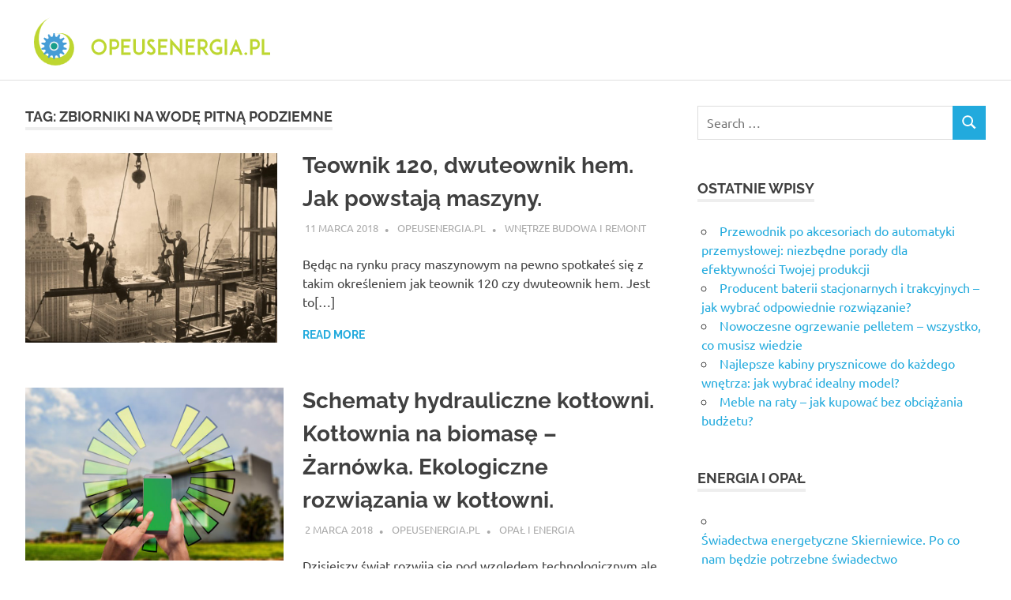

--- FILE ---
content_type: text/html; charset=UTF-8
request_url: https://opeusenergia.pl/zagadnienie/zbiorniki-na-wode-pitna-podziemne/
body_size: 73307
content:

<!DOCTYPE html>
<html lang="pl-PL">

<head>
<meta charset="UTF-8">
<meta name="viewport" content="width=device-width, initial-scale=1">
<link rel="profile" href="https://gmpg.org/xfn/11">
<link rel="pingback" href="https://opeusenergia.pl/xmlrpc.php">

<meta name='robots' content='index, follow, max-image-preview:large, max-snippet:-1, max-video-preview:-1' />

	<!-- This site is optimized with the Yoast SEO plugin v26.7 - https://yoast.com/wordpress/plugins/seo/ -->
	<title>zbiorniki na wodę pitną podziemne - Opeus energia</title>
	<link rel="canonical" href="https://opeusenergia.pl/zagadnienie/zbiorniki-na-wode-pitna-podziemne/" />
	<meta property="og:locale" content="pl_PL" />
	<meta property="og:type" content="article" />
	<meta property="og:title" content="zbiorniki na wodę pitną podziemne - Opeus energia" />
	<meta property="og:url" content="https://opeusenergia.pl/zagadnienie/zbiorniki-na-wode-pitna-podziemne/" />
	<meta property="og:site_name" content="Opeus energia" />
	<meta name="twitter:card" content="summary_large_image" />
	<script type="application/ld+json" class="yoast-schema-graph">{"@context":"https://schema.org","@graph":[{"@type":"CollectionPage","@id":"https://opeusenergia.pl/zagadnienie/zbiorniki-na-wode-pitna-podziemne/","url":"https://opeusenergia.pl/zagadnienie/zbiorniki-na-wode-pitna-podziemne/","name":"zbiorniki na wodę pitną podziemne - Opeus energia","isPartOf":{"@id":"https://opeusenergia.pl/#website"},"primaryImageOfPage":{"@id":"https://opeusenergia.pl/zagadnienie/zbiorniki-na-wode-pitna-podziemne/#primaryimage"},"image":{"@id":"https://opeusenergia.pl/zagadnienie/zbiorniki-na-wode-pitna-podziemne/#primaryimage"},"thumbnailUrl":"https://opeusenergia.pl/wp-content/uploads/2018/09/budowa_1536868522.jpg","breadcrumb":{"@id":"https://opeusenergia.pl/zagadnienie/zbiorniki-na-wode-pitna-podziemne/#breadcrumb"},"inLanguage":"pl-PL"},{"@type":"ImageObject","inLanguage":"pl-PL","@id":"https://opeusenergia.pl/zagadnienie/zbiorniki-na-wode-pitna-podziemne/#primaryimage","url":"https://opeusenergia.pl/wp-content/uploads/2018/09/budowa_1536868522.jpg","contentUrl":"https://opeusenergia.pl/wp-content/uploads/2018/09/budowa_1536868522.jpg","width":1280,"height":963,"caption":"stux / Pixabay"},{"@type":"BreadcrumbList","@id":"https://opeusenergia.pl/zagadnienie/zbiorniki-na-wode-pitna-podziemne/#breadcrumb","itemListElement":[{"@type":"ListItem","position":1,"name":"Strona główna","item":"https://opeusenergia.pl/"},{"@type":"ListItem","position":2,"name":"zbiorniki na wodę pitną podziemne"}]},{"@type":"WebSite","@id":"https://opeusenergia.pl/#website","url":"https://opeusenergia.pl/","name":"Opeus energia","description":"Firma świadectwa energetyczne Płock - opinie","publisher":{"@id":"https://opeusenergia.pl/#organization"},"potentialAction":[{"@type":"SearchAction","target":{"@type":"EntryPoint","urlTemplate":"https://opeusenergia.pl/?s={search_term_string}"},"query-input":{"@type":"PropertyValueSpecification","valueRequired":true,"valueName":"search_term_string"}}],"inLanguage":"pl-PL"},{"@type":"Organization","@id":"https://opeusenergia.pl/#organization","name":"Opeus energia","url":"https://opeusenergia.pl/","logo":{"@type":"ImageObject","inLanguage":"pl-PL","@id":"https://opeusenergia.pl/#/schema/logo/image/","url":"https://opeusenergia.pl/wp-content/uploads/2017/11/cropped-opeusenergia.pl_.png","contentUrl":"https://opeusenergia.pl/wp-content/uploads/2017/11/cropped-opeusenergia.pl_.png","width":320,"height":64,"caption":"Opeus energia"},"image":{"@id":"https://opeusenergia.pl/#/schema/logo/image/"}}]}</script>
	<!-- / Yoast SEO plugin. -->


<link rel="alternate" type="application/rss+xml" title="Opeus energia &raquo; Kanał z wpisami" href="https://opeusenergia.pl/feed/" />
<link rel="alternate" type="application/rss+xml" title="Opeus energia &raquo; Kanał z komentarzami" href="https://opeusenergia.pl/comments/feed/" />
<link rel="alternate" type="application/rss+xml" title="Opeus energia &raquo; Kanał z wpisami otagowanymi jako zbiorniki na wodę pitną podziemne" href="https://opeusenergia.pl/zagadnienie/zbiorniki-na-wode-pitna-podziemne/feed/" />
<style id='wp-img-auto-sizes-contain-inline-css' type='text/css'>
img:is([sizes=auto i],[sizes^="auto," i]){contain-intrinsic-size:3000px 1500px}
/*# sourceURL=wp-img-auto-sizes-contain-inline-css */
</style>
<link rel='stylesheet' id='poseidon-theme-fonts-css' href='https://opeusenergia.pl/wp-content/fonts/4bf5830f8dc96975c750b591dbdbfeae.css?ver=20201110' type='text/css' media='all' />
<style id='wp-emoji-styles-inline-css' type='text/css'>

	img.wp-smiley, img.emoji {
		display: inline !important;
		border: none !important;
		box-shadow: none !important;
		height: 1em !important;
		width: 1em !important;
		margin: 0 0.07em !important;
		vertical-align: -0.1em !important;
		background: none !important;
		padding: 0 !important;
	}
/*# sourceURL=wp-emoji-styles-inline-css */
</style>
<style id='wp-block-library-inline-css' type='text/css'>
:root{--wp-block-synced-color:#7a00df;--wp-block-synced-color--rgb:122,0,223;--wp-bound-block-color:var(--wp-block-synced-color);--wp-editor-canvas-background:#ddd;--wp-admin-theme-color:#007cba;--wp-admin-theme-color--rgb:0,124,186;--wp-admin-theme-color-darker-10:#006ba1;--wp-admin-theme-color-darker-10--rgb:0,107,160.5;--wp-admin-theme-color-darker-20:#005a87;--wp-admin-theme-color-darker-20--rgb:0,90,135;--wp-admin-border-width-focus:2px}@media (min-resolution:192dpi){:root{--wp-admin-border-width-focus:1.5px}}.wp-element-button{cursor:pointer}:root .has-very-light-gray-background-color{background-color:#eee}:root .has-very-dark-gray-background-color{background-color:#313131}:root .has-very-light-gray-color{color:#eee}:root .has-very-dark-gray-color{color:#313131}:root .has-vivid-green-cyan-to-vivid-cyan-blue-gradient-background{background:linear-gradient(135deg,#00d084,#0693e3)}:root .has-purple-crush-gradient-background{background:linear-gradient(135deg,#34e2e4,#4721fb 50%,#ab1dfe)}:root .has-hazy-dawn-gradient-background{background:linear-gradient(135deg,#faaca8,#dad0ec)}:root .has-subdued-olive-gradient-background{background:linear-gradient(135deg,#fafae1,#67a671)}:root .has-atomic-cream-gradient-background{background:linear-gradient(135deg,#fdd79a,#004a59)}:root .has-nightshade-gradient-background{background:linear-gradient(135deg,#330968,#31cdcf)}:root .has-midnight-gradient-background{background:linear-gradient(135deg,#020381,#2874fc)}:root{--wp--preset--font-size--normal:16px;--wp--preset--font-size--huge:42px}.has-regular-font-size{font-size:1em}.has-larger-font-size{font-size:2.625em}.has-normal-font-size{font-size:var(--wp--preset--font-size--normal)}.has-huge-font-size{font-size:var(--wp--preset--font-size--huge)}.has-text-align-center{text-align:center}.has-text-align-left{text-align:left}.has-text-align-right{text-align:right}.has-fit-text{white-space:nowrap!important}#end-resizable-editor-section{display:none}.aligncenter{clear:both}.items-justified-left{justify-content:flex-start}.items-justified-center{justify-content:center}.items-justified-right{justify-content:flex-end}.items-justified-space-between{justify-content:space-between}.screen-reader-text{border:0;clip-path:inset(50%);height:1px;margin:-1px;overflow:hidden;padding:0;position:absolute;width:1px;word-wrap:normal!important}.screen-reader-text:focus{background-color:#ddd;clip-path:none;color:#444;display:block;font-size:1em;height:auto;left:5px;line-height:normal;padding:15px 23px 14px;text-decoration:none;top:5px;width:auto;z-index:100000}html :where(.has-border-color){border-style:solid}html :where([style*=border-top-color]){border-top-style:solid}html :where([style*=border-right-color]){border-right-style:solid}html :where([style*=border-bottom-color]){border-bottom-style:solid}html :where([style*=border-left-color]){border-left-style:solid}html :where([style*=border-width]){border-style:solid}html :where([style*=border-top-width]){border-top-style:solid}html :where([style*=border-right-width]){border-right-style:solid}html :where([style*=border-bottom-width]){border-bottom-style:solid}html :where([style*=border-left-width]){border-left-style:solid}html :where(img[class*=wp-image-]){height:auto;max-width:100%}:where(figure){margin:0 0 1em}html :where(.is-position-sticky){--wp-admin--admin-bar--position-offset:var(--wp-admin--admin-bar--height,0px)}@media screen and (max-width:600px){html :where(.is-position-sticky){--wp-admin--admin-bar--position-offset:0px}}

/*# sourceURL=wp-block-library-inline-css */
</style><style id='global-styles-inline-css' type='text/css'>
:root{--wp--preset--aspect-ratio--square: 1;--wp--preset--aspect-ratio--4-3: 4/3;--wp--preset--aspect-ratio--3-4: 3/4;--wp--preset--aspect-ratio--3-2: 3/2;--wp--preset--aspect-ratio--2-3: 2/3;--wp--preset--aspect-ratio--16-9: 16/9;--wp--preset--aspect-ratio--9-16: 9/16;--wp--preset--color--black: #000000;--wp--preset--color--cyan-bluish-gray: #abb8c3;--wp--preset--color--white: #ffffff;--wp--preset--color--pale-pink: #f78da7;--wp--preset--color--vivid-red: #cf2e2e;--wp--preset--color--luminous-vivid-orange: #ff6900;--wp--preset--color--luminous-vivid-amber: #fcb900;--wp--preset--color--light-green-cyan: #7bdcb5;--wp--preset--color--vivid-green-cyan: #00d084;--wp--preset--color--pale-cyan-blue: #8ed1fc;--wp--preset--color--vivid-cyan-blue: #0693e3;--wp--preset--color--vivid-purple: #9b51e0;--wp--preset--color--primary: #22aadd;--wp--preset--color--secondary: #0084b7;--wp--preset--color--tertiary: #005e91;--wp--preset--color--accent: #dd2e22;--wp--preset--color--highlight: #00b734;--wp--preset--color--light-gray: #eeeeee;--wp--preset--color--gray: #777777;--wp--preset--color--dark-gray: #404040;--wp--preset--gradient--vivid-cyan-blue-to-vivid-purple: linear-gradient(135deg,rgb(6,147,227) 0%,rgb(155,81,224) 100%);--wp--preset--gradient--light-green-cyan-to-vivid-green-cyan: linear-gradient(135deg,rgb(122,220,180) 0%,rgb(0,208,130) 100%);--wp--preset--gradient--luminous-vivid-amber-to-luminous-vivid-orange: linear-gradient(135deg,rgb(252,185,0) 0%,rgb(255,105,0) 100%);--wp--preset--gradient--luminous-vivid-orange-to-vivid-red: linear-gradient(135deg,rgb(255,105,0) 0%,rgb(207,46,46) 100%);--wp--preset--gradient--very-light-gray-to-cyan-bluish-gray: linear-gradient(135deg,rgb(238,238,238) 0%,rgb(169,184,195) 100%);--wp--preset--gradient--cool-to-warm-spectrum: linear-gradient(135deg,rgb(74,234,220) 0%,rgb(151,120,209) 20%,rgb(207,42,186) 40%,rgb(238,44,130) 60%,rgb(251,105,98) 80%,rgb(254,248,76) 100%);--wp--preset--gradient--blush-light-purple: linear-gradient(135deg,rgb(255,206,236) 0%,rgb(152,150,240) 100%);--wp--preset--gradient--blush-bordeaux: linear-gradient(135deg,rgb(254,205,165) 0%,rgb(254,45,45) 50%,rgb(107,0,62) 100%);--wp--preset--gradient--luminous-dusk: linear-gradient(135deg,rgb(255,203,112) 0%,rgb(199,81,192) 50%,rgb(65,88,208) 100%);--wp--preset--gradient--pale-ocean: linear-gradient(135deg,rgb(255,245,203) 0%,rgb(182,227,212) 50%,rgb(51,167,181) 100%);--wp--preset--gradient--electric-grass: linear-gradient(135deg,rgb(202,248,128) 0%,rgb(113,206,126) 100%);--wp--preset--gradient--midnight: linear-gradient(135deg,rgb(2,3,129) 0%,rgb(40,116,252) 100%);--wp--preset--font-size--small: 13px;--wp--preset--font-size--medium: 20px;--wp--preset--font-size--large: 36px;--wp--preset--font-size--x-large: 42px;--wp--preset--spacing--20: 0.44rem;--wp--preset--spacing--30: 0.67rem;--wp--preset--spacing--40: 1rem;--wp--preset--spacing--50: 1.5rem;--wp--preset--spacing--60: 2.25rem;--wp--preset--spacing--70: 3.38rem;--wp--preset--spacing--80: 5.06rem;--wp--preset--shadow--natural: 6px 6px 9px rgba(0, 0, 0, 0.2);--wp--preset--shadow--deep: 12px 12px 50px rgba(0, 0, 0, 0.4);--wp--preset--shadow--sharp: 6px 6px 0px rgba(0, 0, 0, 0.2);--wp--preset--shadow--outlined: 6px 6px 0px -3px rgb(255, 255, 255), 6px 6px rgb(0, 0, 0);--wp--preset--shadow--crisp: 6px 6px 0px rgb(0, 0, 0);}:where(.is-layout-flex){gap: 0.5em;}:where(.is-layout-grid){gap: 0.5em;}body .is-layout-flex{display: flex;}.is-layout-flex{flex-wrap: wrap;align-items: center;}.is-layout-flex > :is(*, div){margin: 0;}body .is-layout-grid{display: grid;}.is-layout-grid > :is(*, div){margin: 0;}:where(.wp-block-columns.is-layout-flex){gap: 2em;}:where(.wp-block-columns.is-layout-grid){gap: 2em;}:where(.wp-block-post-template.is-layout-flex){gap: 1.25em;}:where(.wp-block-post-template.is-layout-grid){gap: 1.25em;}.has-black-color{color: var(--wp--preset--color--black) !important;}.has-cyan-bluish-gray-color{color: var(--wp--preset--color--cyan-bluish-gray) !important;}.has-white-color{color: var(--wp--preset--color--white) !important;}.has-pale-pink-color{color: var(--wp--preset--color--pale-pink) !important;}.has-vivid-red-color{color: var(--wp--preset--color--vivid-red) !important;}.has-luminous-vivid-orange-color{color: var(--wp--preset--color--luminous-vivid-orange) !important;}.has-luminous-vivid-amber-color{color: var(--wp--preset--color--luminous-vivid-amber) !important;}.has-light-green-cyan-color{color: var(--wp--preset--color--light-green-cyan) !important;}.has-vivid-green-cyan-color{color: var(--wp--preset--color--vivid-green-cyan) !important;}.has-pale-cyan-blue-color{color: var(--wp--preset--color--pale-cyan-blue) !important;}.has-vivid-cyan-blue-color{color: var(--wp--preset--color--vivid-cyan-blue) !important;}.has-vivid-purple-color{color: var(--wp--preset--color--vivid-purple) !important;}.has-black-background-color{background-color: var(--wp--preset--color--black) !important;}.has-cyan-bluish-gray-background-color{background-color: var(--wp--preset--color--cyan-bluish-gray) !important;}.has-white-background-color{background-color: var(--wp--preset--color--white) !important;}.has-pale-pink-background-color{background-color: var(--wp--preset--color--pale-pink) !important;}.has-vivid-red-background-color{background-color: var(--wp--preset--color--vivid-red) !important;}.has-luminous-vivid-orange-background-color{background-color: var(--wp--preset--color--luminous-vivid-orange) !important;}.has-luminous-vivid-amber-background-color{background-color: var(--wp--preset--color--luminous-vivid-amber) !important;}.has-light-green-cyan-background-color{background-color: var(--wp--preset--color--light-green-cyan) !important;}.has-vivid-green-cyan-background-color{background-color: var(--wp--preset--color--vivid-green-cyan) !important;}.has-pale-cyan-blue-background-color{background-color: var(--wp--preset--color--pale-cyan-blue) !important;}.has-vivid-cyan-blue-background-color{background-color: var(--wp--preset--color--vivid-cyan-blue) !important;}.has-vivid-purple-background-color{background-color: var(--wp--preset--color--vivid-purple) !important;}.has-black-border-color{border-color: var(--wp--preset--color--black) !important;}.has-cyan-bluish-gray-border-color{border-color: var(--wp--preset--color--cyan-bluish-gray) !important;}.has-white-border-color{border-color: var(--wp--preset--color--white) !important;}.has-pale-pink-border-color{border-color: var(--wp--preset--color--pale-pink) !important;}.has-vivid-red-border-color{border-color: var(--wp--preset--color--vivid-red) !important;}.has-luminous-vivid-orange-border-color{border-color: var(--wp--preset--color--luminous-vivid-orange) !important;}.has-luminous-vivid-amber-border-color{border-color: var(--wp--preset--color--luminous-vivid-amber) !important;}.has-light-green-cyan-border-color{border-color: var(--wp--preset--color--light-green-cyan) !important;}.has-vivid-green-cyan-border-color{border-color: var(--wp--preset--color--vivid-green-cyan) !important;}.has-pale-cyan-blue-border-color{border-color: var(--wp--preset--color--pale-cyan-blue) !important;}.has-vivid-cyan-blue-border-color{border-color: var(--wp--preset--color--vivid-cyan-blue) !important;}.has-vivid-purple-border-color{border-color: var(--wp--preset--color--vivid-purple) !important;}.has-vivid-cyan-blue-to-vivid-purple-gradient-background{background: var(--wp--preset--gradient--vivid-cyan-blue-to-vivid-purple) !important;}.has-light-green-cyan-to-vivid-green-cyan-gradient-background{background: var(--wp--preset--gradient--light-green-cyan-to-vivid-green-cyan) !important;}.has-luminous-vivid-amber-to-luminous-vivid-orange-gradient-background{background: var(--wp--preset--gradient--luminous-vivid-amber-to-luminous-vivid-orange) !important;}.has-luminous-vivid-orange-to-vivid-red-gradient-background{background: var(--wp--preset--gradient--luminous-vivid-orange-to-vivid-red) !important;}.has-very-light-gray-to-cyan-bluish-gray-gradient-background{background: var(--wp--preset--gradient--very-light-gray-to-cyan-bluish-gray) !important;}.has-cool-to-warm-spectrum-gradient-background{background: var(--wp--preset--gradient--cool-to-warm-spectrum) !important;}.has-blush-light-purple-gradient-background{background: var(--wp--preset--gradient--blush-light-purple) !important;}.has-blush-bordeaux-gradient-background{background: var(--wp--preset--gradient--blush-bordeaux) !important;}.has-luminous-dusk-gradient-background{background: var(--wp--preset--gradient--luminous-dusk) !important;}.has-pale-ocean-gradient-background{background: var(--wp--preset--gradient--pale-ocean) !important;}.has-electric-grass-gradient-background{background: var(--wp--preset--gradient--electric-grass) !important;}.has-midnight-gradient-background{background: var(--wp--preset--gradient--midnight) !important;}.has-small-font-size{font-size: var(--wp--preset--font-size--small) !important;}.has-medium-font-size{font-size: var(--wp--preset--font-size--medium) !important;}.has-large-font-size{font-size: var(--wp--preset--font-size--large) !important;}.has-x-large-font-size{font-size: var(--wp--preset--font-size--x-large) !important;}
/*# sourceURL=global-styles-inline-css */
</style>

<style id='classic-theme-styles-inline-css' type='text/css'>
/*! This file is auto-generated */
.wp-block-button__link{color:#fff;background-color:#32373c;border-radius:9999px;box-shadow:none;text-decoration:none;padding:calc(.667em + 2px) calc(1.333em + 2px);font-size:1.125em}.wp-block-file__button{background:#32373c;color:#fff;text-decoration:none}
/*# sourceURL=/wp-includes/css/classic-themes.min.css */
</style>
<link rel='stylesheet' id='poseidon-stylesheet-css' href='https://opeusenergia.pl/wp-content/themes/poseidon-child/style.css?ver=1.0.0' type='text/css' media='all' />
<style id='poseidon-stylesheet-inline-css' type='text/css'>
.site-title, .site-description, .type-post .entry-footer .entry-tags { position: absolute; clip: rect(1px, 1px, 1px, 1px); width: 1px; height: 1px; overflow: hidden; }
/*# sourceURL=poseidon-stylesheet-inline-css */
</style>
<link rel='stylesheet' id='arpw-style-css' href='https://opeusenergia.pl/wp-content/plugins/advanced-random-posts-widget/assets/css/arpw-frontend.css?ver=6.9' type='text/css' media='all' />
<script type="text/javascript" src="https://opeusenergia.pl/wp-content/themes/poseidon/assets/js/svgxuse.min.js?ver=1.2.6" id="svgxuse-js"></script>
<script type="text/javascript" src="https://opeusenergia.pl/wp-includes/js/jquery/jquery.min.js?ver=3.7.1" id="jquery-core-js"></script>
<script type="text/javascript" src="https://opeusenergia.pl/wp-includes/js/jquery/jquery-migrate.min.js?ver=3.4.1" id="jquery-migrate-js"></script>
<script type="text/javascript" src="https://opeusenergia.pl/wp-content/themes/poseidon/assets/js/jquery.flexslider-min.js?ver=2.6.0" id="jquery-flexslider-js"></script>
<script type="text/javascript" id="poseidon-slider-js-extra">
/* <![CDATA[ */
var poseidon_slider_params = {"animation":"fade","speed":"5000"};
//# sourceURL=poseidon-slider-js-extra
/* ]]> */
</script>
<script type="text/javascript" src="https://opeusenergia.pl/wp-content/themes/poseidon/assets/js/slider.js?ver=20170421" id="poseidon-slider-js"></script>
<link rel="https://api.w.org/" href="https://opeusenergia.pl/wp-json/" /><link rel="alternate" title="JSON" type="application/json" href="https://opeusenergia.pl/wp-json/wp/v2/tags/77" /><link rel="EditURI" type="application/rsd+xml" title="RSD" href="https://opeusenergia.pl/xmlrpc.php?rsd" />
<meta name="generator" content="WordPress 6.9" />

		<!-- GA Google Analytics @ https://m0n.co/ga -->
		<script async src="https://www.googletagmanager.com/gtag/js?id=G-LGNTSNJVPR"></script>
		<script>
			window.dataLayer = window.dataLayer || [];
			function gtag(){dataLayer.push(arguments);}
			gtag('js', new Date());
			gtag('config', 'G-LGNTSNJVPR');
		</script>

	<!-- Analytics by WP Statistics - https://wp-statistics.com -->
<style type="text/css">.recentcomments a{display:inline !important;padding:0 !important;margin:0 !important;}</style></head>

<body data-rsssl=1 class="archive tag tag-zbiorniki-na-wode-pitna-podziemne tag-77 wp-custom-logo wp-embed-responsive wp-theme-poseidon wp-child-theme-poseidon-child post-layout-small">

	
	<div id="page" class="hfeed site">

		<a class="skip-link screen-reader-text" href="#content">Skip to content</a>

		
		
		<header id="masthead" class="site-header clearfix" role="banner">

			<div class="header-main container clearfix">

				<div id="logo" class="site-branding clearfix">

					<a href="https://opeusenergia.pl/" class="custom-logo-link" rel="home"><img width="320" height="64" src="https://opeusenergia.pl/wp-content/uploads/2017/11/cropped-opeusenergia.pl_.png" class="custom-logo" alt="Opeus energia" decoding="async" srcset="https://opeusenergia.pl/wp-content/uploads/2017/11/cropped-opeusenergia.pl_.png 320w, https://opeusenergia.pl/wp-content/uploads/2017/11/cropped-opeusenergia.pl_-300x60.png 300w" sizes="(max-width: 320px) 100vw, 320px" /></a>					
			<p class="site-title"><a href="https://opeusenergia.pl/" rel="home">Opeus energia</a></p>

							
			<p class="site-description">Firma świadectwa energetyczne Płock &#8211; opinie</p>

		
				</div><!-- .site-branding -->

				


			</div><!-- .header-main -->

		</header><!-- #masthead -->

		
		
		
		
		<div id="content" class="site-content container clearfix">

	<section id="primary" class="content-area">
		<main id="main" class="site-main" role="main">

		
			<header class="page-header">

				<h1 class="archive-title">Tag: <span>zbiorniki na wodę pitną podziemne</span></h1>				
			</header><!-- .page-header -->

			<div id="post-wrapper" class="post-wrapper clearfix">

				
<article id="post-158" class="post-158 post type-post status-publish format-standard has-post-thumbnail hentry category-wnetrze-budowa-i-remont tag-blachodachowka-spektrum tag-brykiet-kominkowy-pini-kay tag-dachowka-karpiowka-wymiary tag-dachowki-tondach tag-drutex-okna-wymiary-standardowe tag-dwuteownik-hem tag-kominek-na-pelet-z-plaszczem-wodnym tag-kotlownia-na-biomase tag-kotly-zarnowka tag-ksztaltki-hydrauliczne-ocynkowane tag-legionella-bojler tag-osprzet-podtynkowy tag-tynki-mineralne-atlas tag-ulrich-technika-grzewcza tag-wienerberger-terca tag-zbiorniki-na-wode-pitna-podziemne">

	
			<a class="post-thumbnail-small" href="https://opeusenergia.pl/teownik-120-dwuteownik-hem-jak-powstaja-maszyny/" rel="bookmark">
				<img width="319" height="240" src="https://opeusenergia.pl/wp-content/uploads/2018/09/budowa_1536868522.jpg" class="attachment-poseidon-thumbnail-medium size-poseidon-thumbnail-medium wp-post-image" alt="" decoding="async" fetchpriority="high" srcset="https://opeusenergia.pl/wp-content/uploads/2018/09/budowa_1536868522.jpg 1280w, https://opeusenergia.pl/wp-content/uploads/2018/09/budowa_1536868522-300x226.jpg 300w, https://opeusenergia.pl/wp-content/uploads/2018/09/budowa_1536868522-768x578.jpg 768w, https://opeusenergia.pl/wp-content/uploads/2018/09/budowa_1536868522-1024x770.jpg 1024w" sizes="(max-width: 319px) 100vw, 319px" />			</a>

			
	<div class="post-content">

		<header class="entry-header">

			<h2 class="entry-title"><a href="https://opeusenergia.pl/teownik-120-dwuteownik-hem-jak-powstaja-maszyny/" rel="bookmark">Teownik 120, dwuteownik hem. Jak powstają maszyny.</a></h2>
			<div class="entry-meta"><span class="meta-date"><a href="https://opeusenergia.pl/teownik-120-dwuteownik-hem-jak-powstaja-maszyny/" title="21:54" rel="bookmark"><time class="entry-date published updated" datetime="2018-03-11T21:54:53+01:00">11 marca 2018</time></a></span><span class="meta-author"> <span class="author vcard"><a class="url fn n" href="https://opeusenergia.pl/author/opeusenergia-pl/" title="View all posts by opeusenergia.pl" rel="author">opeusenergia.pl</a></span></span><span class="meta-category"> <a href="https://opeusenergia.pl/kategoria/wnetrze-budowa-i-remont/" rel="category tag">Wnętrze budowa i remont</a></span></div>
		</header><!-- .entry-header -->

		<div class="entry-content entry-excerpt clearfix">
			<p>Będąc na rynku pracy maszynowym na pewno spotkałeś się z takim określeniem jak teownik 120 czy dwuteownik hem. Jest to[&#8230;]</p>
			
			<a href="https://opeusenergia.pl/teownik-120-dwuteownik-hem-jak-powstaja-maszyny/" class="more-link">Read more</a>

				</div><!-- .entry-content -->

	</div>

</article>

<article id="post-154" class="post-154 post type-post status-publish format-standard has-post-thumbnail hentry category-opal-i-energia tag-blachodachowka-bona tag-blachodachowka-spektrum tag-brykiet-kominkowy-pini-kay tag-dachowka-karpiowka-creaton tag-dachowka-karpiowka-wymiary tag-dachowka-zakopane tag-dobra-dachowka-ceramiczna-forum tag-dwuteownik-hem tag-kotlownia-na-biomase tag-legionella-bojler tag-podlaczenie-bojlera-dwuplaszczowego-schemat tag-tynki-mineralne-atlas tag-ulrich-technika-grzewcza tag-wienerberger-terca tag-zbiornik-na-pelet tag-zbiorniki-na-wode-pitna-podziemne">

	
			<a class="post-thumbnail-small" href="https://opeusenergia.pl/schematy-hydrauliczne-kotlowni-kotlownia-na-biomase-zarnowka-ekologiczne-rozwiazania-w-kotlowni/" rel="bookmark">
				<img width="360" height="240" src="https://opeusenergia.pl/wp-content/uploads/2018/09/ogrzewanie_1536868436.jpg" class="attachment-poseidon-thumbnail-medium size-poseidon-thumbnail-medium wp-post-image" alt="" decoding="async" srcset="https://opeusenergia.pl/wp-content/uploads/2018/09/ogrzewanie_1536868436.jpg 1280w, https://opeusenergia.pl/wp-content/uploads/2018/09/ogrzewanie_1536868436-300x200.jpg 300w, https://opeusenergia.pl/wp-content/uploads/2018/09/ogrzewanie_1536868436-768x512.jpg 768w, https://opeusenergia.pl/wp-content/uploads/2018/09/ogrzewanie_1536868436-1024x682.jpg 1024w" sizes="(max-width: 360px) 100vw, 360px" />			</a>

			
	<div class="post-content">

		<header class="entry-header">

			<h2 class="entry-title"><a href="https://opeusenergia.pl/schematy-hydrauliczne-kotlowni-kotlownia-na-biomase-zarnowka-ekologiczne-rozwiazania-w-kotlowni/" rel="bookmark">Schematy hydrauliczne kotłowni. Kotłownia na biomasę &#8211; Żarnówka. Ekologiczne rozwiązania w kotłowni.</a></h2>
			<div class="entry-meta"><span class="meta-date"><a href="https://opeusenergia.pl/schematy-hydrauliczne-kotlowni-kotlownia-na-biomase-zarnowka-ekologiczne-rozwiazania-w-kotlowni/" title="21:53" rel="bookmark"><time class="entry-date published updated" datetime="2018-03-02T21:53:19+01:00">2 marca 2018</time></a></span><span class="meta-author"> <span class="author vcard"><a class="url fn n" href="https://opeusenergia.pl/author/opeusenergia-pl/" title="View all posts by opeusenergia.pl" rel="author">opeusenergia.pl</a></span></span><span class="meta-category"> <a href="https://opeusenergia.pl/kategoria/opal-i-energia/" rel="category tag">Opał i energia</a></span></div>
		</header><!-- .entry-header -->

		<div class="entry-content entry-excerpt clearfix">
			<p>Dzisiejszy świat rozwija się pod względem technologicznym ale także i pod takich względem jak bezpieczeństwo środowiska naturalnego. Dlatego powstają różne[&#8230;]</p>
			
			<a href="https://opeusenergia.pl/schematy-hydrauliczne-kotlowni-kotlownia-na-biomase-zarnowka-ekologiczne-rozwiazania-w-kotlowni/" class="more-link">Read more</a>

				</div><!-- .entry-content -->

	</div>

</article>

<article id="post-135" class="post-135 post type-post status-publish format-standard has-post-thumbnail hentry category-wnetrze-budowa-i-remont tag-abc-ogrzewania tag-blachodachowka-spektrum tag-dwuteownik-hem tag-hydraulika-jelenia-gora tag-kominek-na-pelet-z-plaszczem-wodnym tag-kotly-zarnowka tag-osprzet-podtynkowy tag-podlaczenie-bojlera-dwuplaszczowego-schemat tag-schematy-hydrauliczne-kotlowni tag-teownik-120 tag-tondach-dachowka tag-tynki-mineralne-atlas tag-wienerberger-terca tag-wymiary-okien-drutex tag-zbiornik-na-wode-1000l-rzeszow tag-zbiorniki-na-wode-pitna-podziemne">

	
			<a class="post-thumbnail-small" href="https://opeusenergia.pl/rodzaje-dachowek-dobra-dachowka-ceramiczna-plaska-forum-opinie-braas/" rel="bookmark">
				<img width="360" height="240" src="https://opeusenergia.pl/wp-content/uploads/2018/09/dach_1536867593.jpg" class="attachment-poseidon-thumbnail-medium size-poseidon-thumbnail-medium wp-post-image" alt="" decoding="async" srcset="https://opeusenergia.pl/wp-content/uploads/2018/09/dach_1536867593.jpg 1280w, https://opeusenergia.pl/wp-content/uploads/2018/09/dach_1536867593-300x200.jpg 300w, https://opeusenergia.pl/wp-content/uploads/2018/09/dach_1536867593-768x512.jpg 768w, https://opeusenergia.pl/wp-content/uploads/2018/09/dach_1536867593-1024x682.jpg 1024w" sizes="(max-width: 360px) 100vw, 360px" />			</a>

			
	<div class="post-content">

		<header class="entry-header">

			<h2 class="entry-title"><a href="https://opeusenergia.pl/rodzaje-dachowek-dobra-dachowka-ceramiczna-plaska-forum-opinie-braas/" rel="bookmark">Rodzaje dachówek. Dobra dachówka ceramiczna płaska: forum, opinie &#8211; braas</a></h2>
			<div class="entry-meta"><span class="meta-date"><a href="https://opeusenergia.pl/rodzaje-dachowek-dobra-dachowka-ceramiczna-plaska-forum-opinie-braas/" title="21:39" rel="bookmark"><time class="entry-date published updated" datetime="2018-01-30T21:39:12+01:00">30 stycznia 2018</time></a></span><span class="meta-author"> <span class="author vcard"><a class="url fn n" href="https://opeusenergia.pl/author/opeusenergia-pl/" title="View all posts by opeusenergia.pl" rel="author">opeusenergia.pl</a></span></span><span class="meta-category"> <a href="https://opeusenergia.pl/kategoria/wnetrze-budowa-i-remont/" rel="category tag">Wnętrze budowa i remont</a></span></div>
		</header><!-- .entry-header -->

		<div class="entry-content entry-excerpt clearfix">
			<p>Osoby decydujące się na pokrycie swojego dachu dachówką wybierają spośród wielu rodzai. Jednym z uwielbianych rodzajów dachówki jest braas dachówka[&#8230;]</p>
			
			<a href="https://opeusenergia.pl/rodzaje-dachowek-dobra-dachowka-ceramiczna-plaska-forum-opinie-braas/" class="more-link">Read more</a>

				</div><!-- .entry-content -->

	</div>

</article>

<article id="post-123" class="post-123 post type-post status-publish format-standard has-post-thumbnail hentry category-wnetrze-budowa-i-remont tag-abc-ogrzewania tag-braas-dachowka-ceramiczna tag-dachowka-karpiowka-wymiary tag-dachowka-zakopane tag-dachowki-tondach tag-drutex-okna-wymiary-standardowe tag-dwuteownik-hem tag-hydraulika-jelenia-gora tag-kominek-na-pelet-z-plaszczem-wodnym tag-kotly-zarnowka tag-ksztaltki-hydrauliczne-ocynkowane tag-legionella-bojler tag-teownik-120 tag-wienerberger-terca tag-zbiornik-na-pelet tag-zbiorniki-na-wode-pitna-podziemne">

	
			<a class="post-thumbnail-small" href="https://opeusenergia.pl/dachowki-tondach-zakopane/" rel="bookmark">
				<img width="360" height="240" src="https://opeusenergia.pl/wp-content/uploads/2018/09/dachówka_1536867335.jpg" class="attachment-poseidon-thumbnail-medium size-poseidon-thumbnail-medium wp-post-image" alt="" decoding="async" loading="lazy" srcset="https://opeusenergia.pl/wp-content/uploads/2018/09/dachówka_1536867335.jpg 1280w, https://opeusenergia.pl/wp-content/uploads/2018/09/dachówka_1536867335-300x200.jpg 300w, https://opeusenergia.pl/wp-content/uploads/2018/09/dachówka_1536867335-768x512.jpg 768w, https://opeusenergia.pl/wp-content/uploads/2018/09/dachówka_1536867335-1024x682.jpg 1024w" sizes="auto, (max-width: 360px) 100vw, 360px" />			</a>

			
	<div class="post-content">

		<header class="entry-header">

			<h2 class="entry-title"><a href="https://opeusenergia.pl/dachowki-tondach-zakopane/" rel="bookmark">Dachówki tondach Zakopane</a></h2>
			<div class="entry-meta"><span class="meta-date"><a href="https://opeusenergia.pl/dachowki-tondach-zakopane/" title="21:34" rel="bookmark"><time class="entry-date published updated" datetime="2018-01-04T21:34:57+01:00">4 stycznia 2018</time></a></span><span class="meta-author"> <span class="author vcard"><a class="url fn n" href="https://opeusenergia.pl/author/opeusenergia-pl/" title="View all posts by opeusenergia.pl" rel="author">opeusenergia.pl</a></span></span><span class="meta-category"> <a href="https://opeusenergia.pl/kategoria/wnetrze-budowa-i-remont/" rel="category tag">Wnętrze budowa i remont</a></span></div>
		</header><!-- .entry-header -->

		<div class="entry-content entry-excerpt clearfix">
			<p>Niektóre rejony w Polsce posiadają charakterystyczną zabudowę domów. Do takich rejonów należy Zakopane. Budowle w Zakopanem posiadają charakterystyczną zabudowę w[&#8230;]</p>
			
			<a href="https://opeusenergia.pl/dachowki-tondach-zakopane/" class="more-link">Read more</a>

				</div><!-- .entry-content -->

	</div>

</article>

<article id="post-115" class="post-115 post type-post status-publish format-standard has-post-thumbnail hentry category-opal-i-energia tag-abc-ogrzewania tag-blachodachowka-spektrum tag-braas-dachowka-ceramiczna tag-brykiet-kominkowy-pini-kay tag-dachowka-karpiowka-creaton tag-dachowka-zakopane tag-dachowki-tondach tag-kotly-zarnowka tag-legionella-bojler tag-porotherm-ti tag-schematy-hydrauliczne-kotlowni tag-tondach-dachowka tag-tynki-mineralne-atlas tag-ulrich-technika-grzewcza tag-zbiornik-na-pelet tag-zbiorniki-na-wode-pitna-podziemne">

	
			<a class="post-thumbnail-small" href="https://opeusenergia.pl/pellet-i-wszytko-do-niego-potrzebne-zbiornik-na-pelet-kominek-na-pelet-z-plaszczem-wodnym/" rel="bookmark">
				<img width="360" height="240" src="https://opeusenergia.pl/wp-content/uploads/2018/09/kominek_1536867181.jpg" class="attachment-poseidon-thumbnail-medium size-poseidon-thumbnail-medium wp-post-image" alt="" decoding="async" loading="lazy" srcset="https://opeusenergia.pl/wp-content/uploads/2018/09/kominek_1536867181.jpg 1280w, https://opeusenergia.pl/wp-content/uploads/2018/09/kominek_1536867181-300x200.jpg 300w, https://opeusenergia.pl/wp-content/uploads/2018/09/kominek_1536867181-768x512.jpg 768w, https://opeusenergia.pl/wp-content/uploads/2018/09/kominek_1536867181-1024x682.jpg 1024w" sizes="auto, (max-width: 360px) 100vw, 360px" />			</a>

			
	<div class="post-content">

		<header class="entry-header">

			<h2 class="entry-title"><a href="https://opeusenergia.pl/pellet-i-wszytko-do-niego-potrzebne-zbiornik-na-pelet-kominek-na-pelet-z-plaszczem-wodnym/" rel="bookmark">Pellet i wszytko do niego potrzebne &#8211; zbiornik na pelet. Kominek na pelet z płaszczem wodnym</a></h2>
			<div class="entry-meta"><span class="meta-date"><a href="https://opeusenergia.pl/pellet-i-wszytko-do-niego-potrzebne-zbiornik-na-pelet-kominek-na-pelet-z-plaszczem-wodnym/" title="21:32" rel="bookmark"><time class="entry-date published updated" datetime="2017-12-21T21:32:34+01:00">21 grudnia 2017</time></a></span><span class="meta-author"> <span class="author vcard"><a class="url fn n" href="https://opeusenergia.pl/author/opeusenergia-pl/" title="View all posts by opeusenergia.pl" rel="author">opeusenergia.pl</a></span></span><span class="meta-category"> <a href="https://opeusenergia.pl/kategoria/opal-i-energia/" rel="category tag">Opał i energia</a></span></div>
		</header><!-- .entry-header -->

		<div class="entry-content entry-excerpt clearfix">
			<p>Ogrzewanie jest skomplikowanym procesem, który ma miejsce w domu. Dlatego osoby, które nie mają styczności na co dzień z tego[&#8230;]</p>
			
			<a href="https://opeusenergia.pl/pellet-i-wszytko-do-niego-potrzebne-zbiornik-na-pelet-kominek-na-pelet-z-plaszczem-wodnym/" class="more-link">Read more</a>

				</div><!-- .entry-content -->

	</div>

</article>

<article id="post-111" class="post-111 post type-post status-publish format-standard has-post-thumbnail hentry category-wnetrze-budowa-i-remont tag-abc-ogrzewania tag-brykiet-kominkowy-pini-kay tag-dachowka-ceramiczna-plaska-opinie tag-dachowka-karpiowka-wymiary tag-dachowka-zakopane tag-drutex-okna-wymiary-standardowe tag-hydraulika-jelenia-gora tag-kotlownia-na-biomase tag-ksztaltki-hydrauliczne-ocynkowane tag-legionella-bojler tag-schematy-hydrauliczne-kotlowni tag-teownik-120 tag-tondach-dachowka tag-wienerberger-terca tag-zbiornik-na-pelet tag-zbiorniki-na-wode-pitna-podziemne">

	
			<a class="post-thumbnail-small" href="https://opeusenergia.pl/osprzet-podtynkowy-tynki-mineralne-atlas/" rel="bookmark">
				<img width="360" height="240" src="https://opeusenergia.pl/wp-content/uploads/2018/09/tynk_1536867119.jpg" class="attachment-poseidon-thumbnail-medium size-poseidon-thumbnail-medium wp-post-image" alt="" decoding="async" loading="lazy" srcset="https://opeusenergia.pl/wp-content/uploads/2018/09/tynk_1536867119.jpg 1280w, https://opeusenergia.pl/wp-content/uploads/2018/09/tynk_1536867119-300x199.jpg 300w, https://opeusenergia.pl/wp-content/uploads/2018/09/tynk_1536867119-768x511.jpg 768w, https://opeusenergia.pl/wp-content/uploads/2018/09/tynk_1536867119-1024x681.jpg 1024w" sizes="auto, (max-width: 360px) 100vw, 360px" />			</a>

			
	<div class="post-content">

		<header class="entry-header">

			<h2 class="entry-title"><a href="https://opeusenergia.pl/osprzet-podtynkowy-tynki-mineralne-atlas/" rel="bookmark">Osprzęt podtynkowy. Tynki mineralne atlas</a></h2>
			<div class="entry-meta"><span class="meta-date"><a href="https://opeusenergia.pl/osprzet-podtynkowy-tynki-mineralne-atlas/" title="21:31" rel="bookmark"><time class="entry-date published updated" datetime="2017-12-13T21:31:28+01:00">13 grudnia 2017</time></a></span><span class="meta-author"> <span class="author vcard"><a class="url fn n" href="https://opeusenergia.pl/author/opeusenergia-pl/" title="View all posts by opeusenergia.pl" rel="author">opeusenergia.pl</a></span></span><span class="meta-category"> <a href="https://opeusenergia.pl/kategoria/wnetrze-budowa-i-remont/" rel="category tag">Wnętrze budowa i remont</a></span></div>
		</header><!-- .entry-header -->

		<div class="entry-content entry-excerpt clearfix">
			<p>Wyremontowanie domu jest kosztowną inwestycją. Dlatego najczęściej przyszli mieszkańcy nowego domu szukają tańszych zamienników czy alternatyw, dzięki którym mogliby zaoszczędzić[&#8230;]</p>
			
			<a href="https://opeusenergia.pl/osprzet-podtynkowy-tynki-mineralne-atlas/" class="more-link">Read more</a>

				</div><!-- .entry-content -->

	</div>

</article>

			</div>

			
		</main><!-- #main -->
	</section><!-- #primary -->

	
	<section id="secondary" class="sidebar widget-area clearfix" role="complementary">

		<aside id="search-2" class="widget widget_search clearfix">
<form role="search" method="get" class="search-form" action="https://opeusenergia.pl/">
	<label>
		<span class="screen-reader-text">Search for:</span>
		<input type="search" class="search-field"
			placeholder="Search &hellip;"
			value="" name="s"
			title="Search for:" />
	</label>
	<button type="submit" class="search-submit">
		<svg class="icon icon-search" aria-hidden="true" role="img"> <use xlink:href="https://opeusenergia.pl/wp-content/themes/poseidon/assets/icons/genericons-neue.svg#search"></use> </svg>		<span class="screen-reader-text">Search</span>
	</button>
</form>
</aside>
		<aside id="recent-posts-2" class="widget widget_recent_entries clearfix">
		<div class="widget-header"><h3 class="widget-title">Ostatnie wpisy</h3></div>
		<ul>
											<li>
					<a href="https://opeusenergia.pl/przewodnik-po-akcesoriach-do-automatyki-przemyslowej-niezbedne-porady-dla-efektywnosci-twojej-produkcji/">Przewodnik po akcesoriach do automatyki przemysłowej: niezbędne porady dla efektywności Twojej produkcji</a>
									</li>
											<li>
					<a href="https://opeusenergia.pl/producent-baterii-stacjonarnych-i-trakcyjnych-jak-wybrac-odpowiednie-rozwiazanie/">Producent baterii stacjonarnych i trakcyjnych – jak wybrać odpowiednie rozwiązanie?</a>
									</li>
											<li>
					<a href="https://opeusenergia.pl/nowoczesne-ogrzewanie-pelletem-wszystko-co-musisz-wiedzie/">Nowoczesne ogrzewanie pelletem – wszystko, co musisz wiedzie</a>
									</li>
											<li>
					<a href="https://opeusenergia.pl/najlepsze-kabiny-prysznicowe-do-kazdego-wnetrza-jak-wybrac-idealny-model/">Najlepsze kabiny prysznicowe do każdego wnętrza: jak wybrać idealny model?</a>
									</li>
											<li>
					<a href="https://opeusenergia.pl/meble-na-raty-jak-kupowac-bez-obciazania-budzetu/">Meble na raty – jak kupować bez obciążania budżetu?</a>
									</li>
					</ul>

		</aside><aside id="arpw-widget-2" class="widget arpw-widget-random clearfix"><div class="widget-header"><h3 class="widget-title">Energia i opał</h3></div><div class="arpw-random-post "><ul class="arpw-ul"><li class="arpw-li arpw-clearfix"><a class="arpw-title" href="https://opeusenergia.pl/swiadectwa-energetyczne-skierniewice-po-co-nam-bedzie-potrzebne-swiadectwo-energetyczne/" rel="bookmark">Świadectwa energetyczne Skierniewice. Po co nam będzie potrzebne świadectwo energetyczne?</a></li><li class="arpw-li arpw-clearfix"><a class="arpw-title" href="https://opeusenergia.pl/promowanie-inwestycji-w-energie-odnawialna-programy-i-wsparcie-finansowe/" rel="bookmark">Promowanie inwestycji w energię odnawialną: Programy i wsparcie finansowe</a></li><li class="arpw-li arpw-clearfix"><a class="arpw-title" href="https://opeusenergia.pl/przezroczystosc-zuzycia-energii-jak-podnosic-swiadomosc-i-angazowac-uzytkownikow/" rel="bookmark">Przezroczystość zużycia energii: Jak podnosić świadomość i angażować użytkowników</a></li><li class="arpw-li arpw-clearfix"><a class="arpw-title" href="https://opeusenergia.pl/energetyka-a-ochrona-srodowiska-wybor-odpowiednich-rozwiazan/" rel="bookmark">Energetyka a ochrona środowiska: Wybór odpowiednich rozwiązań</a></li><li class="arpw-li arpw-clearfix"><a class="arpw-title" href="https://opeusenergia.pl/audyt-energetyczny-w-budynkach-jak-ocenic-zuzycie-i-znalezc-potencjal-oszczednosci/" rel="bookmark">Audyt energetyczny w budynkach: Jak ocenić zużycie i znaleźć potencjał oszczędności</a></li><li class="arpw-li arpw-clearfix"><a class="arpw-title" href="https://opeusenergia.pl/inteligentne-sieci-energetyczne-koncepcja-korzysci-i-wyzwania/" rel="bookmark">Inteligentne sieci energetyczne: Koncepcja, korzyści i wyzwania</a></li><li class="arpw-li arpw-clearfix"><a class="arpw-title" href="https://opeusenergia.pl/elektromobilnosc-rewolucja-w-sektorze-transportu-i-energetyki/" rel="bookmark">Elektromobilność: Rewolucja w sektorze transportu i energetyki</a></li></ul></div><!-- Generated by https://wordpress.org/plugins/advanced-random-posts-widget/ --></aside><aside id="recent-comments-2" class="widget widget_recent_comments clearfix"><div class="widget-header"><h3 class="widget-title">Najnowsze komentarze</h3></div><ul id="recentcomments"></ul></aside><aside id="text-3" class="widget widget_text clearfix">			<div class="textwidget"><p><b>opeus energia</b></p>
<p>Firma świadectwa energetyczne Płock &#8211; opinie</p>
</div>
		</aside><aside id="execphp-2" class="widget widget_execphp clearfix">			<div class="execphpwidget"></div>
		</aside><aside id="text-2" class="widget widget_text clearfix">			<div class="textwidget"><p><strong>Opeus energia</strong></p>
</div>
		</aside><aside id="archives-2" class="widget widget_archive clearfix"><div class="widget-header"><h3 class="widget-title">Archiwa</h3></div>
			<ul>
					<li><a href='https://opeusenergia.pl/2025/09/'>wrzesień 2025</a></li>
	<li><a href='https://opeusenergia.pl/2025/03/'>marzec 2025</a></li>
	<li><a href='https://opeusenergia.pl/2025/01/'>styczeń 2025</a></li>
	<li><a href='https://opeusenergia.pl/2024/06/'>czerwiec 2024</a></li>
	<li><a href='https://opeusenergia.pl/2024/05/'>maj 2024</a></li>
	<li><a href='https://opeusenergia.pl/2024/01/'>styczeń 2024</a></li>
	<li><a href='https://opeusenergia.pl/2023/12/'>grudzień 2023</a></li>
	<li><a href='https://opeusenergia.pl/2023/11/'>listopad 2023</a></li>
	<li><a href='https://opeusenergia.pl/2023/07/'>lipiec 2023</a></li>
	<li><a href='https://opeusenergia.pl/2023/06/'>czerwiec 2023</a></li>
	<li><a href='https://opeusenergia.pl/2023/05/'>maj 2023</a></li>
	<li><a href='https://opeusenergia.pl/2022/09/'>wrzesień 2022</a></li>
	<li><a href='https://opeusenergia.pl/2022/08/'>sierpień 2022</a></li>
	<li><a href='https://opeusenergia.pl/2022/04/'>kwiecień 2022</a></li>
	<li><a href='https://opeusenergia.pl/2022/03/'>marzec 2022</a></li>
	<li><a href='https://opeusenergia.pl/2022/02/'>luty 2022</a></li>
	<li><a href='https://opeusenergia.pl/2022/01/'>styczeń 2022</a></li>
	<li><a href='https://opeusenergia.pl/2021/12/'>grudzień 2021</a></li>
	<li><a href='https://opeusenergia.pl/2021/11/'>listopad 2021</a></li>
	<li><a href='https://opeusenergia.pl/2021/10/'>październik 2021</a></li>
	<li><a href='https://opeusenergia.pl/2021/09/'>wrzesień 2021</a></li>
	<li><a href='https://opeusenergia.pl/2021/08/'>sierpień 2021</a></li>
	<li><a href='https://opeusenergia.pl/2021/07/'>lipiec 2021</a></li>
	<li><a href='https://opeusenergia.pl/2021/06/'>czerwiec 2021</a></li>
	<li><a href='https://opeusenergia.pl/2021/05/'>maj 2021</a></li>
	<li><a href='https://opeusenergia.pl/2021/04/'>kwiecień 2021</a></li>
	<li><a href='https://opeusenergia.pl/2021/03/'>marzec 2021</a></li>
	<li><a href='https://opeusenergia.pl/2021/02/'>luty 2021</a></li>
	<li><a href='https://opeusenergia.pl/2021/01/'>styczeń 2021</a></li>
	<li><a href='https://opeusenergia.pl/2020/12/'>grudzień 2020</a></li>
	<li><a href='https://opeusenergia.pl/2020/11/'>listopad 2020</a></li>
	<li><a href='https://opeusenergia.pl/2020/10/'>październik 2020</a></li>
	<li><a href='https://opeusenergia.pl/2020/09/'>wrzesień 2020</a></li>
	<li><a href='https://opeusenergia.pl/2020/08/'>sierpień 2020</a></li>
	<li><a href='https://opeusenergia.pl/2020/07/'>lipiec 2020</a></li>
	<li><a href='https://opeusenergia.pl/2020/06/'>czerwiec 2020</a></li>
	<li><a href='https://opeusenergia.pl/2020/05/'>maj 2020</a></li>
	<li><a href='https://opeusenergia.pl/2020/04/'>kwiecień 2020</a></li>
	<li><a href='https://opeusenergia.pl/2020/03/'>marzec 2020</a></li>
	<li><a href='https://opeusenergia.pl/2020/02/'>luty 2020</a></li>
	<li><a href='https://opeusenergia.pl/2020/01/'>styczeń 2020</a></li>
	<li><a href='https://opeusenergia.pl/2018/11/'>listopad 2018</a></li>
	<li><a href='https://opeusenergia.pl/2018/10/'>październik 2018</a></li>
	<li><a href='https://opeusenergia.pl/2018/09/'>wrzesień 2018</a></li>
	<li><a href='https://opeusenergia.pl/2018/08/'>sierpień 2018</a></li>
	<li><a href='https://opeusenergia.pl/2018/07/'>lipiec 2018</a></li>
	<li><a href='https://opeusenergia.pl/2018/06/'>czerwiec 2018</a></li>
	<li><a href='https://opeusenergia.pl/2018/05/'>maj 2018</a></li>
	<li><a href='https://opeusenergia.pl/2018/04/'>kwiecień 2018</a></li>
	<li><a href='https://opeusenergia.pl/2018/03/'>marzec 2018</a></li>
	<li><a href='https://opeusenergia.pl/2018/02/'>luty 2018</a></li>
	<li><a href='https://opeusenergia.pl/2018/01/'>styczeń 2018</a></li>
	<li><a href='https://opeusenergia.pl/2017/12/'>grudzień 2017</a></li>
	<li><a href='https://opeusenergia.pl/2017/11/'>listopad 2017</a></li>
	<li><a href='https://opeusenergia.pl/2017/10/'>październik 2017</a></li>
	<li><a href='https://opeusenergia.pl/2017/09/'>wrzesień 2017</a></li>
	<li><a href='https://opeusenergia.pl/2017/08/'>sierpień 2017</a></li>
	<li><a href='https://opeusenergia.pl/2017/07/'>lipiec 2017</a></li>
	<li><a href='https://opeusenergia.pl/2017/06/'>czerwiec 2017</a></li>
	<li><a href='https://opeusenergia.pl/2017/05/'>maj 2017</a></li>
	<li><a href='https://opeusenergia.pl/2017/04/'>kwiecień 2017</a></li>
	<li><a href='https://opeusenergia.pl/2017/03/'>marzec 2017</a></li>
	<li><a href='https://opeusenergia.pl/2017/02/'>luty 2017</a></li>
	<li><a href='https://opeusenergia.pl/2017/01/'>styczeń 2017</a></li>
			</ul>

			</aside><aside id="categories-2" class="widget widget_categories clearfix"><div class="widget-header"><h3 class="widget-title">Kategorie</h3></div>
			<ul>
					<li class="cat-item cat-item-1"><a href="https://opeusenergia.pl/kategoria/bez-kategorii/">Bez kategorii</a>
</li>
	<li class="cat-item cat-item-2"><a href="https://opeusenergia.pl/kategoria/opal-i-energia/">Opał i energia</a>
</li>
	<li class="cat-item cat-item-43"><a href="https://opeusenergia.pl/kategoria/pozostale-tematy/">Pozostałe tematy</a>
</li>
	<li class="cat-item cat-item-33"><a href="https://opeusenergia.pl/kategoria/wnetrze-budowa-i-remont/">Wnętrze budowa i remont</a>
</li>
			</ul>

			</aside><aside id="arpw-widget-3" class="widget arpw-widget-random clearfix"><div class="widget-header"><h3 class="widget-title">Przeczytaj koniecznie!</h3></div><div class="arpw-random-post "><ul class="arpw-ul"><li class="arpw-li arpw-clearfix"><a href="https://opeusenergia.pl/dachowki-tondach-zakopane/"  rel="bookmark"><img width="50" height="33" src="https://opeusenergia.pl/wp-content/uploads/2018/09/dachówka_1536867335.jpg" class="arpw-thumbnail alignleft wp-post-image" alt="Dachówki tondach Zakopane" decoding="async" loading="lazy" srcset="https://opeusenergia.pl/wp-content/uploads/2018/09/dachówka_1536867335.jpg 1280w, https://opeusenergia.pl/wp-content/uploads/2018/09/dachówka_1536867335-300x200.jpg 300w, https://opeusenergia.pl/wp-content/uploads/2018/09/dachówka_1536867335-768x512.jpg 768w, https://opeusenergia.pl/wp-content/uploads/2018/09/dachówka_1536867335-1024x682.jpg 1024w" sizes="auto, (max-width: 50px) 100vw, 50px" /></a><a class="arpw-title" href="https://opeusenergia.pl/dachowki-tondach-zakopane/" rel="bookmark">Dachówki tondach Zakopane</a><div class="arpw-summary">Niektóre rejony w Polsce posiadają charakterystyczną zabudowę domów. Do takich rejonów należy Zakopane. Budowle w Zakopanem posiadają charakterystyczną zabudowę w[...]</div></li><li class="arpw-li arpw-clearfix"><a href="https://opeusenergia.pl/palenie-koksem-koks-opalowy-sklad-opalu-krakow/"  rel="bookmark"><img width="50" height="33" src="https://opeusenergia.pl/wp-content/uploads/2017/11/węgiel_1509546757.jpg" class="arpw-thumbnail alignleft wp-post-image" alt="Palenie koksem. Koks opałowy &#8211; skład opału Kraków" decoding="async" loading="lazy" srcset="https://opeusenergia.pl/wp-content/uploads/2017/11/węgiel_1509546757.jpg 1280w, https://opeusenergia.pl/wp-content/uploads/2017/11/węgiel_1509546757-300x199.jpg 300w, https://opeusenergia.pl/wp-content/uploads/2017/11/węgiel_1509546757-768x511.jpg 768w, https://opeusenergia.pl/wp-content/uploads/2017/11/węgiel_1509546757-1024x681.jpg 1024w" sizes="auto, (max-width: 50px) 100vw, 50px" /></a><a class="arpw-title" href="https://opeusenergia.pl/palenie-koksem-koks-opalowy-sklad-opalu-krakow/" rel="bookmark">Palenie koksem. Koks opałowy &#8211; skład opału Kraków</a><div class="arpw-summary">Zima zbliża się do nas bardzo szybko. Codziennie odczuwalnie spada temperatura powietrza wokół nas. Musimy ubierać się coraz grubiej, żeby[...]</div></li><li class="arpw-li arpw-clearfix"><a href="https://opeusenergia.pl/rola-automatyzacji-w-zarzadzaniu-energia-jak-zwiekszyc-efektywnosc-procesow/"  rel="bookmark"><img width="50" height="50" src="https://opeusenergia.pl/wp-content/uploads/2022/01/obraz_1-50x50.jpg" class="arpw-thumbnail alignleft wp-post-image" alt="Rola automatyzacji w zarządzaniu energią: Jak zwiększyć efektywność procesów" decoding="async" loading="lazy" srcset="https://opeusenergia.pl/wp-content/uploads/2022/01/obraz_1-50x50.jpg 50w, https://opeusenergia.pl/wp-content/uploads/2022/01/obraz_1-150x150.jpg 150w, https://opeusenergia.pl/wp-content/uploads/2022/01/obraz_1-300x300.jpg 300w, https://opeusenergia.pl/wp-content/uploads/2022/01/obraz_1-768x768.jpg 768w, https://opeusenergia.pl/wp-content/uploads/2022/01/obraz_1-1024x1024.jpg 1024w, https://opeusenergia.pl/wp-content/uploads/2022/01/obraz_1.jpg 1200w" sizes="auto, (max-width: 50px) 100vw, 50px" /></a><a class="arpw-title" href="https://opeusenergia.pl/rola-automatyzacji-w-zarzadzaniu-energia-jak-zwiekszyc-efektywnosc-procesow/" rel="bookmark">Rola automatyzacji w zarządzaniu energią: Jak zwiększyć efektywność procesów</a><div class="arpw-summary">W dzisiejszych czasach, kiedy energetyka staje przed coraz większym wyzwaniem w zakresie zrównoważonego rozwoju, automatyzacja procesów w zarządzaniu energią jest[...]</div></li><li class="arpw-li arpw-clearfix"><a href="https://opeusenergia.pl/podlaczenie-bojlera-dwuplaszczowego-schemat-legionella/"  rel="bookmark"><img width="50" height="37" src="https://opeusenergia.pl/wp-content/uploads/2018/09/bojler_1536867810.jpg" class="arpw-thumbnail alignleft wp-post-image" alt="Podłączenie bojlera dwupłaszczowego schemat, Legionella" decoding="async" loading="lazy" srcset="https://opeusenergia.pl/wp-content/uploads/2018/09/bojler_1536867810.jpg 1280w, https://opeusenergia.pl/wp-content/uploads/2018/09/bojler_1536867810-300x220.jpg 300w, https://opeusenergia.pl/wp-content/uploads/2018/09/bojler_1536867810-768x562.jpg 768w, https://opeusenergia.pl/wp-content/uploads/2018/09/bojler_1536867810-1024x750.jpg 1024w" sizes="auto, (max-width: 50px) 100vw, 50px" /></a><a class="arpw-title" href="https://opeusenergia.pl/podlaczenie-bojlera-dwuplaszczowego-schemat-legionella/" rel="bookmark">Podłączenie bojlera dwupłaszczowego schemat, Legionella</a><div class="arpw-summary">Bojler zazwyczaj kojarzy się ludziom z podgrzewaniem wody. Jednak ludzie nie zdają sobie sprawy z tego, że przy nieodpowiednim jego[...]</div></li><li class="arpw-li arpw-clearfix"><a href="https://opeusenergia.pl/piekne-wnetrza-do-zamieszkania-od-zaraz-czy-to-mozliwe/"  rel="bookmark"><img width="50" height="33" src="https://opeusenergia.pl/wp-content/uploads/2018/06/dom_1529438631.jpg" class="arpw-thumbnail alignleft wp-post-image" alt="Piękne wnętrza do zamieszkania od zaraz &#8211; czy to możliwe?" decoding="async" loading="lazy" srcset="https://opeusenergia.pl/wp-content/uploads/2018/06/dom_1529438631.jpg 1280w, https://opeusenergia.pl/wp-content/uploads/2018/06/dom_1529438631-300x200.jpg 300w, https://opeusenergia.pl/wp-content/uploads/2018/06/dom_1529438631-768x512.jpg 768w, https://opeusenergia.pl/wp-content/uploads/2018/06/dom_1529438631-1024x682.jpg 1024w" sizes="auto, (max-width: 50px) 100vw, 50px" /></a><a class="arpw-title" href="https://opeusenergia.pl/piekne-wnetrza-do-zamieszkania-od-zaraz-czy-to-mozliwe/" rel="bookmark">Piękne wnętrza do zamieszkania od zaraz &#8211; czy to możliwe?</a><div class="arpw-summary">Pięknie urządzone, nowe mieszkanie jest marzeniem wielu osób. Wspaniałe wnętrza prezentowane w katalogach, gazetach czy sklepach meblowych dodatkowo sprawiają, że[...]</div></li><li class="arpw-li arpw-clearfix"><a href="https://opeusenergia.pl/minimalizm-w-projektowaniu-wnetrz-jak-stworzyc-przestrzen-pelna-harmonii/"  rel="bookmark"><img width="33" height="50" src="https://opeusenergia.pl/wp-content/uploads/2020/03/remont_1583765585.jpg" class="arpw-thumbnail alignleft wp-post-image" alt="Minimalizm w projektowaniu wnętrz: Jak stworzyć przestrzeń pełną harmonii" decoding="async" loading="lazy" srcset="https://opeusenergia.pl/wp-content/uploads/2020/03/remont_1583765585.jpg 852w, https://opeusenergia.pl/wp-content/uploads/2020/03/remont_1583765585-200x300.jpg 200w, https://opeusenergia.pl/wp-content/uploads/2020/03/remont_1583765585-768x1154.jpg 768w, https://opeusenergia.pl/wp-content/uploads/2020/03/remont_1583765585-682x1024.jpg 682w" sizes="auto, (max-width: 33px) 100vw, 33px" /></a><a class="arpw-title" href="https://opeusenergia.pl/minimalizm-w-projektowaniu-wnetrz-jak-stworzyc-przestrzen-pelna-harmonii/" rel="bookmark">Minimalizm w projektowaniu wnętrz: Jak stworzyć przestrzeń pełną harmonii</a><div class="arpw-summary">Minimalizm w projektowaniu wnętrz: jak stworzyć przestrzeń pełną harmonii Minimalizm jest stylem projektowania wnętrz, który ma na celu stworzenie przestrzeni[...]</div></li><li class="arpw-li arpw-clearfix"><a href="https://opeusenergia.pl/meble-na-raty-jak-kupowac-bez-obciazania-budzetu/"  rel="bookmark"><img width="50" height="28" src="https://opeusenergia.pl/wp-content/uploads/2020/09/wnętrze_dom_1599901890.jpg" class="arpw-thumbnail alignleft wp-post-image" alt="Meble na raty – jak kupować bez obciążania budżetu?" decoding="async" loading="lazy" srcset="https://opeusenergia.pl/wp-content/uploads/2020/09/wnętrze_dom_1599901890.jpg 1280w, https://opeusenergia.pl/wp-content/uploads/2020/09/wnętrze_dom_1599901890-300x170.jpg 300w, https://opeusenergia.pl/wp-content/uploads/2020/09/wnętrze_dom_1599901890-768x434.jpg 768w, https://opeusenergia.pl/wp-content/uploads/2020/09/wnętrze_dom_1599901890-1024x579.jpg 1024w" sizes="auto, (max-width: 50px) 100vw, 50px" /></a><a class="arpw-title" href="https://opeusenergia.pl/meble-na-raty-jak-kupowac-bez-obciazania-budzetu/" rel="bookmark">Meble na raty – jak kupować bez obciążania budżetu?</a><div class="arpw-summary">Zakup mebli to często spory wydatek, który może znacząco obciążyć domowy budżet. Dla wielu osób idealnym rozwiązaniem są meble na[...]</div></li></ul></div><!-- Generated by https://wordpress.org/plugins/advanced-random-posts-widget/ --></aside><aside id="tag_cloud-2" class="widget widget_tag_cloud clearfix"><div class="widget-header"><h3 class="widget-title">Tagi</h3></div><div class="tagcloud"><a href="https://opeusenergia.pl/zagadnienie/abc-ogrzewania/" class="tag-cloud-link tag-link-56 tag-link-position-1" style="font-size: 15pt;" aria-label="abc ogrzewania (10 elementów)">abc ogrzewania</a>
<a href="https://opeusenergia.pl/zagadnienie/agregat-himoinsa/" class="tag-cloud-link tag-link-123 tag-link-position-2" style="font-size: 8pt;" aria-label="agregat himoinsa (7 elementów)">agregat himoinsa</a>
<a href="https://opeusenergia.pl/zagadnienie/agregat-pradotworczy-200-kw/" class="tag-cloud-link tag-link-128 tag-link-position-3" style="font-size: 8pt;" aria-label="agregat prądotwórczy 200 kw (7 elementów)">agregat prądotwórczy 200 kw</a>
<a href="https://opeusenergia.pl/zagadnienie/blachodachowka-bona/" class="tag-cloud-link tag-link-76 tag-link-position-4" style="font-size: 8pt;" aria-label="blachodachówka bona (7 elementów)">blachodachówka bona</a>
<a href="https://opeusenergia.pl/zagadnienie/blachodachowka-spektrum/" class="tag-cloud-link tag-link-52 tag-link-position-5" style="font-size: 15pt;" aria-label="blachodachówka spektrum (10 elementów)">blachodachówka spektrum</a>
<a href="https://opeusenergia.pl/zagadnienie/brykiet-kominkowy-pini-kay/" class="tag-cloud-link tag-link-66 tag-link-position-6" style="font-size: 13pt;" aria-label="brykiet kominkowy pini kay (9 elementów)">brykiet kominkowy pini kay</a>
<a href="https://opeusenergia.pl/zagadnienie/certyfikat-energetyczny-radom/" class="tag-cloud-link tag-link-91 tag-link-position-7" style="font-size: 10.5pt;" aria-label="certyfikat energetyczny radom (8 elementów)">certyfikat energetyczny radom</a>
<a href="https://opeusenergia.pl/zagadnienie/certyfikat-energetyczny-wroclaw/" class="tag-cloud-link tag-link-90 tag-link-position-8" style="font-size: 8pt;" aria-label="certyfikat energetyczny wrocław (7 elementów)">certyfikat energetyczny wrocław</a>
<a href="https://opeusenergia.pl/zagadnienie/certyfikaty-energetyczne-rybnik/" class="tag-cloud-link tag-link-96 tag-link-position-9" style="font-size: 8pt;" aria-label="certyfikaty energetyczne rybnik (7 elementów)">certyfikaty energetyczne rybnik</a>
<a href="https://opeusenergia.pl/zagadnienie/certyfikaty-energetyczne-warszawa/" class="tag-cloud-link tag-link-105 tag-link-position-10" style="font-size: 8pt;" aria-label="certyfikaty energetyczne warszawa (7 elementów)">certyfikaty energetyczne warszawa</a>
<a href="https://opeusenergia.pl/zagadnienie/dachowka-ceramiczna-plaska-opinie/" class="tag-cloud-link tag-link-61 tag-link-position-11" style="font-size: 10.5pt;" aria-label="dachówka ceramiczna płaska opinie (8 elementów)">dachówka ceramiczna płaska opinie</a>
<a href="https://opeusenergia.pl/zagadnienie/dachowka-karpiowka-wymiary/" class="tag-cloud-link tag-link-57 tag-link-position-12" style="font-size: 10.5pt;" aria-label="dachówka karpiówka wymiary (8 elementów)">dachówka karpiówka wymiary</a>
<a href="https://opeusenergia.pl/zagadnienie/dachowka-zakopane/" class="tag-cloud-link tag-link-79 tag-link-position-13" style="font-size: 8pt;" aria-label="dachówka zakopane (7 elementów)">dachówka zakopane</a>
<a href="https://opeusenergia.pl/zagadnienie/dachowki-tondach/" class="tag-cloud-link tag-link-69 tag-link-position-14" style="font-size: 10.5pt;" aria-label="dachówki tondach (8 elementów)">dachówki tondach</a>
<a href="https://opeusenergia.pl/zagadnienie/dobra-dachowka-ceramiczna-forum/" class="tag-cloud-link tag-link-55 tag-link-position-15" style="font-size: 10.5pt;" aria-label="dobra dachówka ceramiczna forum (8 elementów)">dobra dachówka ceramiczna forum</a>
<a href="https://opeusenergia.pl/zagadnienie/dwuteownik-hem/" class="tag-cloud-link tag-link-67 tag-link-position-16" style="font-size: 8pt;" aria-label="dwuteownik hem (7 elementów)">dwuteownik hem</a>
<a href="https://opeusenergia.pl/zagadnienie/jak-sprawdzic-moj-adres-ip/" class="tag-cloud-link tag-link-49 tag-link-position-17" style="font-size: 13pt;" aria-label="jak sprawdzić mój adres IP (9 elementów)">jak sprawdzić mój adres IP</a>
<a href="https://opeusenergia.pl/zagadnienie/kominek-na-pelet-z-plaszczem-wodnym/" class="tag-cloud-link tag-link-72 tag-link-position-18" style="font-size: 8pt;" aria-label="kominek na pelet z płaszczem wodnym (7 elementów)">kominek na pelet z płaszczem wodnym</a>
<a href="https://opeusenergia.pl/zagadnienie/koszt-montazu-pompy-ciepla/" class="tag-cloud-link tag-link-13 tag-link-position-19" style="font-size: 15pt;" aria-label="koszt montażu pompy ciepła (10 elementów)">koszt montażu pompy ciepła</a>
<a href="https://opeusenergia.pl/zagadnienie/koszty-ogrzewania-domu-gazem/" class="tag-cloud-link tag-link-12 tag-link-position-20" style="font-size: 8pt;" aria-label="koszty ogrzewania domu gazem (7 elementów)">koszty ogrzewania domu gazem</a>
<a href="https://opeusenergia.pl/zagadnienie/kotlownia-na-biomase/" class="tag-cloud-link tag-link-68 tag-link-position-21" style="font-size: 10.5pt;" aria-label="kotłownia na biomasę (8 elementów)">kotłownia na biomasę</a>
<a href="https://opeusenergia.pl/zagadnienie/kotly-na-paliwo-stale/" class="tag-cloud-link tag-link-4 tag-link-position-22" style="font-size: 10.5pt;" aria-label="kotły na paliwo stałe (8 elementów)">kotły na paliwo stałe</a>
<a href="https://opeusenergia.pl/zagadnienie/kotly-zarnowka/" class="tag-cloud-link tag-link-59 tag-link-position-23" style="font-size: 13pt;" aria-label="kotły żarnówka (9 elementów)">kotły żarnówka</a>
<a href="https://opeusenergia.pl/zagadnienie/ksztaltki-hydrauliczne-ocynkowane/" class="tag-cloud-link tag-link-51 tag-link-position-24" style="font-size: 13pt;" aria-label="kształtki hydrauliczne ocynkowane (9 elementów)">kształtki hydrauliczne ocynkowane</a>
<a href="https://opeusenergia.pl/zagadnienie/legionella-bojler/" class="tag-cloud-link tag-link-65 tag-link-position-25" style="font-size: 10.5pt;" aria-label="legionella bojler (8 elementów)">legionella bojler</a>
<a href="https://opeusenergia.pl/zagadnienie/lokalizacja-nieszczelnosci-dachu/" class="tag-cloud-link tag-link-9 tag-link-position-26" style="font-size: 13pt;" aria-label="lokalizacja nieszczelności dachu (9 elementów)">lokalizacja nieszczelności dachu</a>
<a href="https://opeusenergia.pl/zagadnienie/lotto-plus/" class="tag-cloud-link tag-link-45 tag-link-position-27" style="font-size: 17pt;" aria-label="lotto plus (11 elementów)">lotto plus</a>
<a href="https://opeusenergia.pl/zagadnienie/ogrzewanie-domu-gazem-plynnym-koszty/" class="tag-cloud-link tag-link-11 tag-link-position-28" style="font-size: 8pt;" aria-label="ogrzewanie domu gazem płynnym koszty (7 elementów)">ogrzewanie domu gazem płynnym koszty</a>
<a href="https://opeusenergia.pl/zagadnienie/ogrzewanie-gazem-plynnym/" class="tag-cloud-link tag-link-28 tag-link-position-29" style="font-size: 10.5pt;" aria-label="ogrzewanie gazem płynnym (8 elementów)">ogrzewanie gazem płynnym</a>
<a href="https://opeusenergia.pl/zagadnienie/ogrzewanie-gazowe-propan-butan/" class="tag-cloud-link tag-link-15 tag-link-position-30" style="font-size: 10.5pt;" aria-label="ogrzewanie gazowe propan butan (8 elementów)">ogrzewanie gazowe propan butan</a>
<a href="https://opeusenergia.pl/zagadnienie/ogloszenia-sprzedam-mieszkanie/" class="tag-cloud-link tag-link-42 tag-link-position-31" style="font-size: 22pt;" aria-label="ogłoszenia sprzedam mieszkanie (14 elementów)">ogłoszenia sprzedam mieszkanie</a>
<a href="https://opeusenergia.pl/zagadnienie/okna-wspolczynnik-rw/" class="tag-cloud-link tag-link-7 tag-link-position-32" style="font-size: 10.5pt;" aria-label="okna współczynnik rw (8 elementów)">okna współczynnik rw</a>
<a href="https://opeusenergia.pl/zagadnienie/prawidlowa-waga-dziecka/" class="tag-cloud-link tag-link-44 tag-link-position-33" style="font-size: 20.5pt;" aria-label="prawidłowa waga dziecka (13 elementów)">prawidłowa waga dziecka</a>
<a href="https://opeusenergia.pl/zagadnienie/rekuperacja-mazowieckie/" class="tag-cloud-link tag-link-10 tag-link-position-34" style="font-size: 13pt;" aria-label="rekuperacja mazowieckie (9 elementów)">rekuperacja mazowieckie</a>
<a href="https://opeusenergia.pl/zagadnienie/schematy-hydrauliczne-kotlowni/" class="tag-cloud-link tag-link-54 tag-link-position-35" style="font-size: 10.5pt;" aria-label="schematy hydrauliczne kotłowni (8 elementów)">schematy hydrauliczne kotłowni</a>
<a href="https://opeusenergia.pl/zagadnienie/statystyka-mini-lotto/" class="tag-cloud-link tag-link-84 tag-link-position-36" style="font-size: 8pt;" aria-label="Statystyka Mini Lotto (7 elementów)">Statystyka Mini Lotto</a>
<a href="https://opeusenergia.pl/zagadnienie/sudoku-latwe/" class="tag-cloud-link tag-link-48 tag-link-position-37" style="font-size: 15pt;" aria-label="sudoku łatwe (10 elementów)">sudoku łatwe</a>
<a href="https://opeusenergia.pl/zagadnienie/tynki-mineralne-atlas/" class="tag-cloud-link tag-link-63 tag-link-position-38" style="font-size: 10.5pt;" aria-label="tynki mineralne atlas (8 elementów)">tynki mineralne atlas</a>
<a href="https://opeusenergia.pl/zagadnienie/ulrich-technika-grzewcza/" class="tag-cloud-link tag-link-62 tag-link-position-39" style="font-size: 8pt;" aria-label="ulrich technika grzewcza (7 elementów)">ulrich technika grzewcza</a>
<a href="https://opeusenergia.pl/zagadnienie/wienerberger-terca/" class="tag-cloud-link tag-link-60 tag-link-position-40" style="font-size: 13pt;" aria-label="wienerberger terca (9 elementów)">wienerberger terca</a>
<a href="https://opeusenergia.pl/zagadnienie/wytrzymalosc-materialow-korepetycje/" class="tag-cloud-link tag-link-50 tag-link-position-41" style="font-size: 10.5pt;" aria-label="wytrzymałość materiałów korepetycje (8 elementów)">wytrzymałość materiałów korepetycje</a>
<a href="https://opeusenergia.pl/zagadnienie/swiadectwa-energetyczne-plock/" class="tag-cloud-link tag-link-89 tag-link-position-42" style="font-size: 10.5pt;" aria-label="świadectwa energetyczne Płock (8 elementów)">świadectwa energetyczne Płock</a>
<a href="https://opeusenergia.pl/zagadnienie/swiadectwa-energetyczne-warszawa/" class="tag-cloud-link tag-link-41 tag-link-position-43" style="font-size: 10.5pt;" aria-label="świadectwa energetyczne warszawa (8 elementów)">świadectwa energetyczne warszawa</a>
<a href="https://opeusenergia.pl/zagadnienie/swiadectwa-energetyczne-wroclaw/" class="tag-cloud-link tag-link-100 tag-link-position-44" style="font-size: 8pt;" aria-label="świadectwa energetyczne wrocław (7 elementów)">świadectwa energetyczne wrocław</a>
<a href="https://opeusenergia.pl/zagadnienie/swiadectwo-charakterystyki-energetycznej-budynku/" class="tag-cloud-link tag-link-93 tag-link-position-45" style="font-size: 8pt;" aria-label="świadectwo charakterystyki energetycznej budynku (7 elementów)">świadectwo charakterystyki energetycznej budynku</a></div>
</aside>
	</section><!-- #secondary -->



	</div><!-- #content -->

	
	<div id="footer" class="footer-wrap">

		<footer id="colophon" class="site-footer container clearfix" role="contentinfo">

			
			<div id="footer-text" class="site-info">
			
			<span class="credit-link">
		Powered by <a href="#" title="WordPress">WordPress</a> and <a href="#" title="Poseidon WordPress Theme">Poseidon</a>.	</span>
			
							</div><!-- .site-info -->

		</footer><!-- #colophon -->

	</div>

</div><!-- #page -->

<script type="speculationrules">
{"prefetch":[{"source":"document","where":{"and":[{"href_matches":"/*"},{"not":{"href_matches":["/wp-*.php","/wp-admin/*","/wp-content/uploads/*","/wp-content/*","/wp-content/plugins/*","/wp-content/themes/poseidon-child/*","/wp-content/themes/poseidon/*","/*\\?(.+)"]}},{"not":{"selector_matches":"a[rel~=\"nofollow\"]"}},{"not":{"selector_matches":".no-prefetch, .no-prefetch a"}}]},"eagerness":"conservative"}]}
</script>
<script id="wp-emoji-settings" type="application/json">
{"baseUrl":"https://s.w.org/images/core/emoji/17.0.2/72x72/","ext":".png","svgUrl":"https://s.w.org/images/core/emoji/17.0.2/svg/","svgExt":".svg","source":{"concatemoji":"https://opeusenergia.pl/wp-includes/js/wp-emoji-release.min.js?ver=6.9"}}
</script>
<script type="module">
/* <![CDATA[ */
/*! This file is auto-generated */
const a=JSON.parse(document.getElementById("wp-emoji-settings").textContent),o=(window._wpemojiSettings=a,"wpEmojiSettingsSupports"),s=["flag","emoji"];function i(e){try{var t={supportTests:e,timestamp:(new Date).valueOf()};sessionStorage.setItem(o,JSON.stringify(t))}catch(e){}}function c(e,t,n){e.clearRect(0,0,e.canvas.width,e.canvas.height),e.fillText(t,0,0);t=new Uint32Array(e.getImageData(0,0,e.canvas.width,e.canvas.height).data);e.clearRect(0,0,e.canvas.width,e.canvas.height),e.fillText(n,0,0);const a=new Uint32Array(e.getImageData(0,0,e.canvas.width,e.canvas.height).data);return t.every((e,t)=>e===a[t])}function p(e,t){e.clearRect(0,0,e.canvas.width,e.canvas.height),e.fillText(t,0,0);var n=e.getImageData(16,16,1,1);for(let e=0;e<n.data.length;e++)if(0!==n.data[e])return!1;return!0}function u(e,t,n,a){switch(t){case"flag":return n(e,"\ud83c\udff3\ufe0f\u200d\u26a7\ufe0f","\ud83c\udff3\ufe0f\u200b\u26a7\ufe0f")?!1:!n(e,"\ud83c\udde8\ud83c\uddf6","\ud83c\udde8\u200b\ud83c\uddf6")&&!n(e,"\ud83c\udff4\udb40\udc67\udb40\udc62\udb40\udc65\udb40\udc6e\udb40\udc67\udb40\udc7f","\ud83c\udff4\u200b\udb40\udc67\u200b\udb40\udc62\u200b\udb40\udc65\u200b\udb40\udc6e\u200b\udb40\udc67\u200b\udb40\udc7f");case"emoji":return!a(e,"\ud83e\u1fac8")}return!1}function f(e,t,n,a){let r;const o=(r="undefined"!=typeof WorkerGlobalScope&&self instanceof WorkerGlobalScope?new OffscreenCanvas(300,150):document.createElement("canvas")).getContext("2d",{willReadFrequently:!0}),s=(o.textBaseline="top",o.font="600 32px Arial",{});return e.forEach(e=>{s[e]=t(o,e,n,a)}),s}function r(e){var t=document.createElement("script");t.src=e,t.defer=!0,document.head.appendChild(t)}a.supports={everything:!0,everythingExceptFlag:!0},new Promise(t=>{let n=function(){try{var e=JSON.parse(sessionStorage.getItem(o));if("object"==typeof e&&"number"==typeof e.timestamp&&(new Date).valueOf()<e.timestamp+604800&&"object"==typeof e.supportTests)return e.supportTests}catch(e){}return null}();if(!n){if("undefined"!=typeof Worker&&"undefined"!=typeof OffscreenCanvas&&"undefined"!=typeof URL&&URL.createObjectURL&&"undefined"!=typeof Blob)try{var e="postMessage("+f.toString()+"("+[JSON.stringify(s),u.toString(),c.toString(),p.toString()].join(",")+"));",a=new Blob([e],{type:"text/javascript"});const r=new Worker(URL.createObjectURL(a),{name:"wpTestEmojiSupports"});return void(r.onmessage=e=>{i(n=e.data),r.terminate(),t(n)})}catch(e){}i(n=f(s,u,c,p))}t(n)}).then(e=>{for(const n in e)a.supports[n]=e[n],a.supports.everything=a.supports.everything&&a.supports[n],"flag"!==n&&(a.supports.everythingExceptFlag=a.supports.everythingExceptFlag&&a.supports[n]);var t;a.supports.everythingExceptFlag=a.supports.everythingExceptFlag&&!a.supports.flag,a.supports.everything||((t=a.source||{}).concatemoji?r(t.concatemoji):t.wpemoji&&t.twemoji&&(r(t.twemoji),r(t.wpemoji)))});
//# sourceURL=https://opeusenergia.pl/wp-includes/js/wp-emoji-loader.min.js
/* ]]> */
</script>

</body>
</html>
